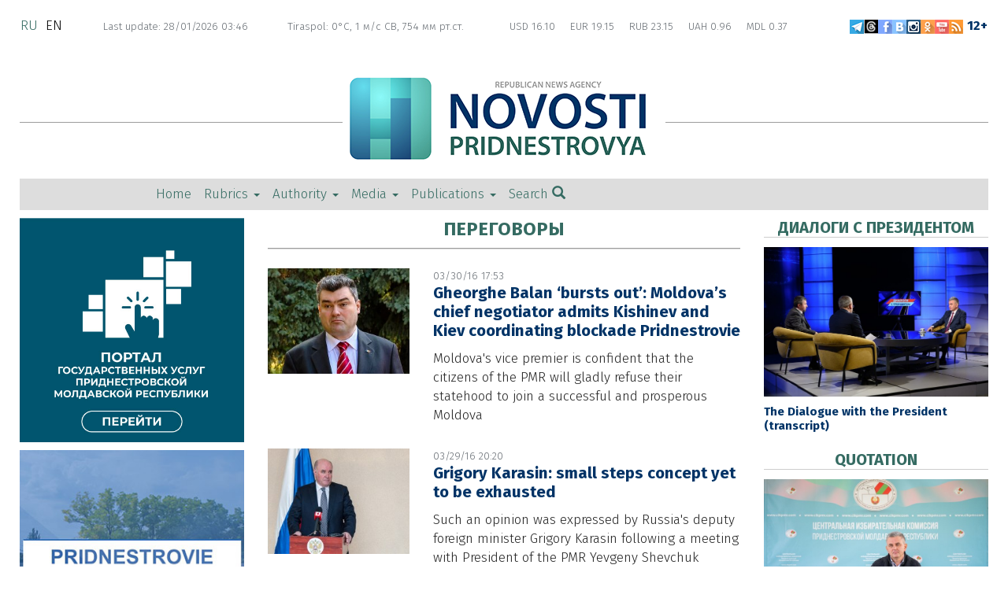

--- FILE ---
content_type: text/html; charset=utf-8
request_url: https://novostipmr.com/en/taxonomy/term/451?page=15
body_size: 13999
content:
<!DOCTYPE html>
<html lang="en" dir="ltr"
  xmlns:fb="https://ogp.me/ns/fb#"
  xmlns:og="https://ogp.me/ns#">
<head>
  <link rel="profile" href="http://www.w3.org/1999/xhtml/vocab" />
  <meta name="viewport" content="width=device-width, initial-scale=1.0">
  <meta http-equiv="Content-Type" content="text/html; charset=utf-8" />
<link rel="alternate" type="application/rss+xml" title="RSS - переговоры" href="https://novostipmr.com/en/taxonomy/term/451/feed" />
<link rel="shortcut icon" href="https://novostipmr.com/sites/default/files/favicon_news.jpg" type="image/jpeg" />
<meta name="abstract" content="Официальное информационное агентство Приднестровья" />
<meta name="generator" content="Drupal 7 (http://drupal.org)" />
<link rel="canonical" href="https://novostipmr.com/ru/hash/peregovory" />
<link rel="shortlink" href="https://novostipmr.com/ru/taxonomy/term/451" />
<meta property="og:site_name" content="Новости Приднестровья" />
<meta property="og:type" content="article" />
<meta property="og:url" content="https://novostipmr.com/ru/hash/peregovory" />
<meta property="og:title" content="переговоры" />
<meta property="og:image" content="http://novostipmr.com/sites/default/files/default_images/novosti_def.jpg" />
<meta property="og:image:type" content="image/jpeg" />
<meta name="twitter:card" content="summary_large_image" />
<meta name="twitter:site" content="@novostipmrcom" />
<meta name="twitter:site:id" content="1198762232" />
<meta name="twitter:title" content="переговоры" />
<meta name="twitter:url" content="https://novostipmr.com/ru/hash/peregovory" />
<meta name="twitter:image" content="http://novostipmr.com/sites/default/files/default_images/novosti_def.jpg" />
<meta name="yandex-verification" content="f46d5c2e79e5763a" />
  <title>переговоры | Page 16 | Новости Приднестровья | Официальное информагентство Приднестровской Молдавской Республики</title>

    <link rel="apple-touch-icon" sizes="57x57" href="/apple-touch-icon-57x57.png?v=A0vLlQeA7j">
    <link rel="apple-touch-icon" sizes="60x60" href="/apple-touch-icon-60x60.png?v=A0vLlQeA7j">
    <link rel="apple-touch-icon" sizes="72x72" href="/apple-touch-icon-72x72.png?v=A0vLlQeA7j">
    <link rel="apple-touch-icon" sizes="76x76" href="/apple-touch-icon-76x76.png?v=A0vLlQeA7j">
    <link rel="apple-touch-icon" sizes="114x114" href="/apple-touch-icon-114x114.png?v=A0vLlQeA7j">
    <link rel="apple-touch-icon" sizes="120x120" href="/apple-touch-icon-120x120.png?v=A0vLlQeA7j">
    <link rel="apple-touch-icon" sizes="144x144" href="/apple-touch-icon-144x144.png?v=A0vLlQeA7j">
    <link rel="apple-touch-icon" sizes="152x152" href="/apple-touch-icon-152x152.png?v=A0vLlQeA7j">
    <link rel="apple-touch-icon" sizes="180x180" href="/apple-touch-icon-180x180.png?v=A0vLlQeA7j">
    <link rel="icon" type="image/png" href="/favicon-32x32.png?v=A0vLlQeA7j" sizes="32x32">
    <link rel="icon" type="image/png" href="/favicon-194x194.png?v=A0vLlQeA7j" sizes="194x194">
    <link rel="icon" type="image/png" href="/favicon-96x96.png?v=A0vLlQeA7j" sizes="96x96">
    <link rel="icon" type="image/png" href="/android-chrome-192x192.png?v=A0vLlQeA7j" sizes="192x192">
    <link rel="icon" type="image/png" href="/favicon-16x16.png?v=A0vLlQeA7j" sizes="16x16">
    <link rel="manifest" href="/manifest.json?v=A0vLlQeA7j">
    <link rel="shortcut icon" href="/favicon.ico?v=A0vLlQeA7j">
    <meta name="msapplication-TileColor" content="#00aba9">
    <meta name="msapplication-TileImage" content="/mstile-144x144.png?v=A0vLlQeA7j">
    <meta name="theme-color" content="#ffffff">

  <link type="text/css" rel="stylesheet" href="https://novostipmr.com/sites/default/files/css/css_lQaZfjVpwP_oGNqdtWCSpJT1EMqXdMiU84ekLLxQnc4.css" media="all" />
<link type="text/css" rel="stylesheet" href="https://novostipmr.com/sites/default/files/css/css_8ko-YekVh3Tvf888Mab151ol05ItZninFZmYNgPDtjg.css" media="all" />
<link type="text/css" rel="stylesheet" href="https://novostipmr.com/sites/default/files/css/css_-pgp5RhZEsO3iVhon9G9-7Xzth3KyHR-P4OJ14QSlXk.css" media="all" />
<link type="text/css" rel="stylesheet" href="https://novostipmr.com/sites/default/files/css/css_ffi5moBJ8ky1VqbFoPX6m3TWdcwV8TTi-qB-xZtVK6A.css" media="all" />

  <script src="https://novostipmr.com/sites/default/files/js/js_DdXIKt68jGany_F78Mxy_6Rv5aLF94bA6_npMbGnkV4.js"></script>
<script>jQuery.migrateMute=true;jQuery.migrateTrace=false;</script>
<script src="//code.jquery.com/jquery-migrate-1.4.1.min.js"></script>
<script>window.jQuery && window.jQuery.migrateWarnings || document.write("<script src='/sites/all/modules/contrib/jquery_update/replace/jquery-migrate/1.4.1/jquery-migrate.min.js'>\x3C/script>")</script>
<script src="https://novostipmr.com/sites/default/files/js/js_FhGVpahwyNuJj30ET1VnyQgxQAWDZ0zcDrQt0w8zhGY.js"></script>
<script src="https://novostipmr.com/sites/default/files/js/js_1WsZrx2a-WdZw1bm8j7SR6RJuI7j7gmgoHg5LeNIg1w.js"></script>
<script src="https://novostipmr.com/sites/default/files/js/js_DgOMLrB0OjiCcD2cmT1loWlyilT4kC08zZjnvrF33ac.js"></script>
<script src="https://novostipmr.com/sites/default/files/js/js_pZfUiOVx8GOXoIGxaEOpma-o7CZ5CnX3j4_C854iSuI.js"></script>
<script>jQuery.extend(Drupal.settings, {"basePath":"\/","pathPrefix":"en\/","setHasJsCookie":0,"ajaxPageState":{"theme":"sm_newspmr","theme_token":"ryE5qhP_NUQjSybwgdK7ls9xcZVEUVjwH6B-oXaQE8s","js":{"sites\/all\/themes\/bootstrap\/js\/bootstrap.js":1,"sites\/all\/modules\/contrib\/jquery_update\/replace\/jquery\/2.2\/jquery.min.js":1,"0":1,"\/\/code.jquery.com\/jquery-migrate-1.4.1.min.js":1,"1":1,"misc\/jquery-extend-3.4.0.js":1,"misc\/jquery-html-prefilter-3.5.0-backport.js":1,"misc\/jquery.once.js":1,"misc\/drupal.js":1,"sites\/all\/libraries\/fitvids\/jquery.fitvids.js":1,"sites\/all\/libraries\/blazy\/blazy.min.js":1,"sites\/all\/modules\/contrib\/jquery_update\/js\/jquery_browser.js":1,"sites\/all\/modules\/contrib\/fitvids\/fitvids.js":1,"sites\/all\/modules\/contrib\/lazy\/lazy.js":1,"sites\/all\/modules\/contrib\/lightbox2\/js\/lightbox.js":1,"sites\/all\/themes\/sm_newspmr\/bootstrap\/assets\/javascripts\/bootstrap\/affix.js":1,"sites\/all\/themes\/sm_newspmr\/bootstrap\/assets\/javascripts\/bootstrap\/alert.js":1,"sites\/all\/themes\/sm_newspmr\/bootstrap\/assets\/javascripts\/bootstrap\/button.js":1,"sites\/all\/themes\/sm_newspmr\/bootstrap\/assets\/javascripts\/bootstrap\/carousel.js":1,"sites\/all\/themes\/sm_newspmr\/bootstrap\/assets\/javascripts\/bootstrap\/collapse.js":1,"sites\/all\/themes\/sm_newspmr\/bootstrap\/assets\/javascripts\/bootstrap\/dropdown.js":1,"sites\/all\/themes\/sm_newspmr\/bootstrap\/assets\/javascripts\/bootstrap\/modal.js":1,"sites\/all\/themes\/sm_newspmr\/bootstrap\/assets\/javascripts\/bootstrap\/tooltip.js":1,"sites\/all\/themes\/sm_newspmr\/bootstrap\/assets\/javascripts\/bootstrap\/popover.js":1,"sites\/all\/themes\/sm_newspmr\/bootstrap\/assets\/javascripts\/bootstrap\/scrollspy.js":1,"sites\/all\/themes\/sm_newspmr\/bootstrap\/assets\/javascripts\/bootstrap\/tab.js":1,"sites\/all\/themes\/sm_newspmr\/bootstrap\/assets\/javascripts\/bootstrap\/transition.js":1,"sites\/all\/themes\/sm_newspmr\/js\/jQuery.equalHeights\/jquery.equalheights.js":1,"sites\/all\/themes\/sm_newspmr\/js\/jquery.pin.js":1,"sites\/all\/themes\/sm_newspmr\/js\/sm_newspmr.js":1},"css":{"modules\/system\/system.base.css":1,"modules\/field\/theme\/field.css":1,"sites\/all\/modules\/contrib\/fitvids\/fitvids.css":1,"modules\/node\/node.css":1,"sites\/all\/modules\/contrib\/views\/css\/views.css":1,"sites\/all\/modules\/contrib\/ckeditor\/css\/ckeditor.css":1,"sites\/all\/modules\/ctools\/css\/ctools.css":1,"sites\/all\/modules\/contrib\/lightbox2\/css\/lightbox.css":1,"sites\/all\/modules\/contrib\/tagclouds\/tagclouds.css":1,"modules\/locale\/locale.css":1,"sites\/all\/modules\/contrib\/ds\/layouts\/ds_2col_stacked_fluid\/ds_2col_stacked_fluid.css":1,"sites\/all\/themes\/sm_newspmr\/css\/style.css":1,"sites\/all\/themes\/sm_newspmr\/css\/editor.css":1}},"lightbox2":{"rtl":"0","file_path":"\/(\\w\\w\/)public:\/","default_image":"\/sites\/all\/modules\/contrib\/lightbox2\/images\/brokenimage.jpg","border_size":0,"font_color":"000","box_color":"fff","top_position":"","overlay_opacity":"1.0","overlay_color":"000","disable_close_click":1,"resize_sequence":0,"resize_speed":400,"fade_in_speed":400,"slide_down_speed":600,"use_alt_layout":0,"disable_resize":0,"disable_zoom":0,"force_show_nav":0,"show_caption":1,"loop_items":1,"node_link_text":"","node_link_target":"_blank","image_count":"!current \/ !total","video_count":"\u0412\u0438\u0434\u0435\u043e !current \u0438\u0437 !total","page_count":"\u0421\u0442\u0440\u0430\u043d\u0438\u0446\u0430 !current \u0438\u0437 !total","lite_press_x_close":"press \u003Ca href=\u0022#\u0022 onclick=\u0022hideLightbox(); return FALSE;\u0022\u003E\u003Ckbd\u003Ex\u003C\/kbd\u003E\u003C\/a\u003E to close","download_link_text":"","enable_login":false,"enable_contact":false,"keys_close":"c x 27","keys_previous":"p 37","keys_next":"n 39","keys_zoom":"z","keys_play_pause":"32","display_image_size":"original","image_node_sizes":"()","trigger_lightbox_classes":"","trigger_lightbox_group_classes":"","trigger_slideshow_classes":"","trigger_lightframe_classes":"","trigger_lightframe_group_classes":"","custom_class_handler":0,"custom_trigger_classes":"","disable_for_gallery_lists":true,"disable_for_acidfree_gallery_lists":true,"enable_acidfree_videos":true,"slideshow_interval":5000,"slideshow_automatic_start":true,"slideshow_automatic_exit":true,"show_play_pause":true,"pause_on_next_click":false,"pause_on_previous_click":true,"loop_slides":false,"iframe_width":600,"iframe_height":400,"iframe_border":1,"enable_video":0,"useragent":"Mozilla\/5.0 (Macintosh; Intel Mac OS X 10_15_7) AppleWebKit\/537.36 (KHTML, like Gecko) Chrome\/131.0.0.0 Safari\/537.36; ClaudeBot\/1.0; +claudebot@anthropic.com)"},"fitvids":{"custom_domains":[],"selectors":["body"],"simplifymarkup":1},"lazy":{"errorClass":"b-error","loadInvisible":true,"offset":100,"saveViewportOffsetDelay":50,"selector":".b-lazy","src":"data-src","successClass":"b-loaded","validateDelay":25},"bootstrap":{"anchorsFix":"0","anchorsSmoothScrolling":"0","formHasError":1,"popoverEnabled":1,"popoverOptions":{"animation":1,"html":0,"placement":"right","selector":"","trigger":"click","triggerAutoclose":1,"title":"","content":"","delay":0,"container":"body"},"tooltipEnabled":1,"tooltipOptions":{"animation":1,"html":0,"placement":"auto left","selector":"","trigger":"hover focus","delay":0,"container":"body"}}});</script>
	

  
    
    <a href="#navbar" id="return-to-top"><i class="glyphicon glyphicon-chevron-up"></i></a>
</head>
<body class="html not-front not-logged-in two-sidebars page-taxonomy page-taxonomy-term page-taxonomy-term- page-taxonomy-term-451 i18n-en">
  <div id="skip-link">
    <a href="#main-content" class="element-invisible element-focusable">Skip to main content</a>
  </div>
    <header id="navbar" role="banner" class="navbar container-fluid navbar-default"><div class="container-fluid"><div class="row"><div class="col-sm-1 col-xs-12"><div class="region region-mosttop1"> <section id="block-locale-language" class="block block-locale clearfix"><ul class="language-switcher-locale-url"><li class="ru first"><a href="/ru/hash/peregovory" class="language-link" xml:lang="ru" title="переговоры">ru</a></li><li class="en last active"><a href="/en/taxonomy/term/451" class="language-link active" xml:lang="en" title="переговоры">en</a></li></ul></section></div></div><div class="col-sm-7 col-xs-12"><div class="region region-mosttop2"> <section id="block-mybank-mybank-weather-curr" class="block block-mybank clearfix"><div class="newdatetime"> <span class="date">Last update: 28/01/2026 03:46</span> &nbsp;&nbsp; <span class="weather">Tiraspol: 0°C, 1 м/с СВ, 754 мм рт.ст. &nbsp;</span> <span class="exchange"><span class="curr">USD 16.10</span>&nbsp;<span class="curr">EUR 19.15</span>&nbsp;<span class="curr">RUB 23.15</span>&nbsp;<span class="curr">UAH 0.96</span>&nbsp;<span class="curr">MDL 0.37</span>&nbsp;</span></div></section></div></div><div class="col-sm-4 col-xs-12"><div class="region region-mosttop3"> <section id="block-block-39" class="block block-block newdatetime clearfix">
<script type="text/javascript" src="//vk.com/js/api/openapi.js?139"></script>
<div class="pull-right"><span class="social"><a href="https://telegram.me/novostipmrcom" target="_blank" title="Новости Приднестровья в Telegram"><img height="18" onmouseout="this.src='/sites/default/files/field/image/telegram-color-br.png'" onmouseover="this.src='/sites/default/files/field/image/telegram-color-d.png'" src="/sites/default/files/field/image/telegram-color-br.png" width="18" /></a><a href="https://www.threads.net/@novosti_pmr" target="_blank" title="Новости Приднестровья в Threads"><img height="18" onmouseout="this.src='/sites/default/files/IMAGES/2023/07/moderator-1/threads-logo_110723-01.png'" onmouseover="this.src='/sites/default/files/IMAGES/2023/07/moderator-1/threads-logo_110723-02.png'" src="/sites/default/files/IMAGES/2023/07/moderator-1/threads-logo_110723-01.png" width="18" /></a><a href="https://www.facebook.com/novostipmrcom" target="_blank" title="Новости Приднестровья в Facebook"><img height="18" onmouseout="this.src='/sites/default/files/field/image/facebook-color-br-1.png'" onmouseover="this.src='/sites/default/files/field/image/facebook-color-br-1-d.png'" src="/sites/default/files/field/image/facebook-color-br-1.png" width="18" /></a><a href="http://vk.com/novostipridnestrovya" target="_blank" title="Новости Приднестровья в ВКонтакте"><img height="18" onmouseout="this.src='/sites/default/files/field/image/vkontakte-color-br-1.png'" onmouseover="this.src='/sites/default/files/field/image/vkontakte-color-br-1-d.png'" src="/sites/default/files/field/image/vkontakte-color-
br-1.png" width="18" /></a><a href="https://www.instagram.com/novosti_pmr" target="_blank" title="Новости Приднестровья в Instagram"><img height="18" onmouseout="this.src='/sites/default/files/field/image/instagram-color-br.png'" onmouseover="this.src='/sites/default/files/field/image/vkontakte-color-d.png'" src="/sites/default/files/field/image/instagram-color-br.png" width="18" /></a><a href="https://ok.ru/novostipmrcom" target="_blank" title="Новости Приднестровья в Одноклассниках"><img height="18" onmouseout="this.src='/sites/default/files/field/image/odnoklassniki-color-br-1.png'" onmouseover="this.src='/sites/default/files/field/image/odnoklassniki-color-br-1-d.png'" src="/sites/default/files/field/image/odnoklassniki-color-
br-1.png" width="18" /></a><a href="https://www.youtube.com/c/Novostipmr" target="_blank" title="Новости Приднестровья в Youtube"><img height="18" onmouseout="this.src='/sites/default/files/field/image/youtube-color-br-1.png'" onmouseover="this.src='/sites/default/files/field/image/youtube-color-br-1-d.png'" src="/sites/default/files/field/image/youtube-color-
br-1.png" width="18" /></a><a href="/ru/newfeed" target="_blank" title="RSS лента"><img height="18" onmouseout="this.src='/sites/default/files/field/image/rss-color-br-1.png'" onmouseover="this.src='/sites/default/files/field/image/rss-color-br-1-d.png'" src="/sites/default/files/field/image/rss-color-br-1.png" width="18" /></a> <span class="zeta"> 12+</span</span></div></section></div></div></div><div class="navbar-header"><div class="row-no-margin visible-xs-block"> <button type="button" class="navbar-toggle col-xs-2" data-toggle="collapse" data-target="#navbar-collapse"> <span class="sr-only">Toggle navigation</span> <span class="icon-bar icon-bar-first"></span> <span class="icon-bar icon-bar-second"></span> <span class="icon-bar icon-bar-third"></span> </button><div class="col-xs-10 visible-xs-block"><a href="/en" class="visible-xs-block col-xs-10"><img class="center-block img-responsive b-lazy" src="https://novostipmr.com/sites/all/themes/sm_newspmr/images/loader-news.gif" data-src="https://novostipmr.com/sites/all/themes/sm_newspmr/images/mobile/mobile-logo-en.png" alt="News" title="" /></a> <a class="fs-25 col-xs-2" id="search-logo-link" href="#modal-search-form" data-toggle="modal" data-target="#modal-search-form"> <span class="glyphicon glyphicon-search"></span> </a></div></div><div class="clearfix visible-xs-block clear"><div class="navbar-collapse collapse" id="navbar-collapse"> <nav role="navigation"><ul class="menu nav navbar-nav"><li class="first leaf"><a href="/en" title="">Home</a></li><li class="expanded dropdown"><a href="/en/razdel/rubriki" title="rubrics" data-target="#" class="dropdown-toggle">Rubrics <b class="caret"></b></a><ul class="dropdown-menu"><li class="first expanded"><a href="/en/razdel/pridnestrove" title="">Приднестровье</a></li><li class="leaf"><a href="/en/razdel/v-mire" title="">World</a></li><li class="leaf"><a href="/en/razdel/politika" title="">Policy</a></li><li class="leaf"><a href="/en/razdel/ekonomika" title="">Economy</a></li><li class="expanded"><a href="/en/razdel/obshchestvo" title="">Society</a></li><li class="leaf"><a href="/en/razdel/bezopasnost" title="">Security</a></li><li class="leaf"><a href="/en/razdel/proisshestviya" title="">Incidents</a></li><li class="leaf"><a href="/en/razdel/kultura" title="">Culture</a></li><li class="leaf"><a href="/en/razdel/nauka" title="">Science</a></li><li class="leaf"><a href="/en/razdel/sport" title="">Sport</a></li><li class="leaf"><a href="/en/razdel/poleznoe" title="">Usefull</a></li><li class="leaf"><a href="/en/razdel/anons" title="">Preview</a></li><li class="leaf"><a href="/en/razdel/pomozhem-vmeste" title="">Let&#039;s help together</a></li><li class="leaf"><a href="/en/razdel/osoboe-mnenie" title="">Special opinion</a></li><li class="last leaf"><a href="/en/razdel/dokumenty" title="">Documentation</a></li></ul></li><li class="expanded dropdown"><a href="/en/razdel/vlast-0" title="" data-target="#" class="dropdown-toggle">Authority <b class="caret"></b></a><ul class="dropdown-menu"><li class="first leaf"><a href="/en/taxonomy/term/57" title="">President</a></li><li class="leaf"><a href="/en/taxonomy/term/58" title="">Government</a></li><li class="last leaf"><a href="/en/taxonomy/term/59" title="">Supreme Council</a></li></ul></li><li class="expanded dropdown"><a href="/en/razdel/media" title="" data-target="#" class="dropdown-toggle">Media <b class="caret"></b></a><ul class="dropdown-menu"><li class="first leaf"><a href="/en/razdel/infografika" title="">Infographics</a></li><li class="leaf"><a href="/en/photo" title="">Photo</a></li><li class="last leaf"><a href="/en/video" title="">Video</a></li></ul></li><li class="last expanded dropdown"><a href="/en/razdel/publikacii" title="" data-target="#" class="dropdown-toggle">Publications <b class="caret"></b></a><ul class="dropdown-menu"><li class="first leaf"><a href="/en/razdel/analitika" title="">Analytics</a></li><li class="leaf"><a href="/en/razdel/istorii" title="">Stories</a></li><li class="leaf"><a href="/en/razdel/reportazh" title="">Reportage</a></li><li class="leaf"><a href="/en/razdel/pridnestrove-v-licah" title="">Приднестровье в лицах</a></li><li class="last expanded"><a href="/en/razdel/specproekty" title="">Special Projects</a></li></ul></li></ul><div id="wr-search-mobile-block" class="col-xs-12"><form class="form-search content-search" action="/en/search-site" method="get" id="#search-block-form" accept-charset="UTF-8"><div><div><h2 class="element-invisible">Search form</h2><div class="input-group"> <input title="Введите ключевые слова для поиска." class="form-control form-text" data-apachesolr-autocomplete-id="search-block-form--2" placeholder="Search" type="text" id="edit-search-block-form--4" name="search_api_views_fulltext" value="" size="15" maxlength="128" autocomplete="off"> <span class="input-group-btn"> <button type="submit" class="btn btn-primary"> <span class="icon glyphicon glyphicon-search" aria-hidden="true"></span> </button> </span></div><div class="form-actions form-wrapper form-group" id="edit-actions--2"> <button class="element-invisible btn btn-primary form-submit" type="submit" id="edit-submit--2" name="op" value="Поиск">Search</button></div></div></div></form></div> </nav></div></div><div class="modal fade" id="modal-search-form" tabindex="-1" role="dialog" aria-labelledby="modal-search-form-label"><div class="modal-dialog" role="document"><div class="modal-content"><div class="modal-header"> <button type="button" class="close" data-dismiss="modal" aria-label="Close"><span aria-hidden="true">&times;</span></button></div><div class="modal-body"><form class="form-search content-search" action="/en/search-site" method="get" id="#search-block-form" accept-charset="UTF-8"><div><div><h2 class="element-invisible">Search form</h2><div class="input-group"> <input title="Введите ключевые слова для поиска." class="form-control form-text" data-apachesolr-autocomplete-id="search-block-form--2" placeholder="Search" type="text" id="edit-search-block-form--4" name="search_api_views_fulltext" value="" size="15" maxlength="128" autocomplete="off"> <span class="input-group-btn"> <button type="submit" class="btn btn-primary"> <span class="icon glyphicon glyphicon-search" aria-hidden="true"></span> </button> </span></div><div class="form-actions form-wrapper form-group" id="edit-actions--2"> <button class="element-invisible btn btn-primary form-submit" type="submit" id="edit-submit--2" name="op" value="Поиск">Search</button></div></div></div></form></div></div></div></div></div></div></header><div class="main-container container-fluid"> <header role="banner" id="page-header"><div class="region region-header"> <section id="block-block-40" class="block block-block clearfix"><div class="logocontainer"><a href="/" alt="На главную" title="На главную"><div class="logotype hidden-xs">&nbsp;</div></a></div></section><section id="block-system-main-menu" class="block block-system hidden-xs clearfix block-menu clearfix"><ul class="menu nav navbar-nav"><li class="first leaf"><a href="/en" title="">Home</a></li><li class="expanded dropdown"><a href="/en/razdel/rubriki" title="rubrics" data-target="#" class="dropdown-toggle">Rubrics <b class="caret"></b></a><ul class="dropdown-menu"><li class="first expanded"><a href="/en/razdel/pridnestrove" title="">Приднестровье</a></li><li class="leaf"><a href="/en/razdel/v-mire" title="">World</a></li><li class="leaf"><a href="/en/razdel/politika" title="">Policy</a></li><li class="leaf"><a href="/en/razdel/ekonomika" title="">Economy</a></li><li class="expanded"><a href="/en/razdel/obshchestvo" title="">Society</a></li><li class="leaf"><a href="/en/razdel/bezopasnost" title="">Security</a></li><li class="leaf"><a href="/en/razdel/proisshestviya" title="">Incidents</a></li><li class="leaf"><a href="/en/razdel/kultura" title="">Culture</a></li><li class="leaf"><a href="/en/razdel/nauka" title="">Science</a></li><li class="leaf"><a href="/en/razdel/sport" title="">Sport</a></li><li class="leaf"><a href="/en/razdel/poleznoe" title="">Usefull</a></li><li class="leaf"><a href="/en/razdel/anons" title="">Preview</a></li><li class="leaf"><a href="/en/razdel/pomozhem-vmeste" title="">Let&#039;s help together</a></li><li class="leaf"><a href="/en/razdel/osoboe-mnenie" title="">Special opinion</a></li><li class="last leaf"><a href="/en/razdel/dokumenty" title="">Documentation</a></li></ul></li><li class="expanded dropdown"><a href="/en/razdel/vlast-0" title="" data-target="#" class="dropdown-toggle">Authority <b class="caret"></b></a><ul class="dropdown-menu"><li class="first leaf"><a href="/en/taxonomy/term/57" title="">President</a></li><li class="leaf"><a href="/en/taxonomy/term/58" title="">Government</a></li><li class="last leaf"><a href="/en/taxonomy/term/59" title="">Supreme Council</a></li></ul></li><li class="expanded dropdown"><a href="/en/razdel/media" title="" data-target="#" class="dropdown-toggle">Media <b class="caret"></b></a><ul class="dropdown-menu"><li class="first leaf"><a href="/en/razdel/infografika" title="">Infographics</a></li><li class="leaf"><a href="/en/photo" title="">Photo</a></li><li class="last leaf"><a href="/en/video" title="">Video</a></li></ul></li><li class="last expanded dropdown"><a href="/en/razdel/publikacii" title="" data-target="#" class="dropdown-toggle">Publications <b class="caret"></b></a><ul class="dropdown-menu"><li class="first leaf"><a href="/en/razdel/analitika" title="">Analytics</a></li><li class="leaf"><a href="/en/razdel/istorii" title="">Stories</a></li><li class="leaf"><a href="/en/razdel/reportazh" title="">Reportage</a></li><li class="leaf"><a href="/en/razdel/pridnestrove-v-licah" title="">Приднестровье в лицах</a></li><li class="last expanded"><a href="/en/razdel/specproekty" title="">Special Projects</a></li></ul></li><li class="search-item"><a class="search-link" data-target="#collapse-search-key" data-toggle="collapse"
href="#collapse-search-key">Search <span class="glyphicon glyphicon-search" aria-hidden="true"></span> </a></li></ul><div id="collapse-search-key" class="container-fluid search itv-content-width itv-content-width--padded collapse" aria-expanded="true" style=""><form class="form-search content-search" action="/en/search-site" method="get" id="#search-block-form" accept-charset="UTF-8"><div><div><h2 class="element-invisible">Search form</h2><div class="input-group"> <input title="Введите ключевые слова для поиска." class="form-control form-text" data-apachesolr-autocomplete-id="search-block-form--2" placeholder="Search" type="text" id="edit-search-block-form--4" name="search_api_views_fulltext" value="" size="15" maxlength="128" autocomplete="off"> <span class="input-group-btn"> <button type="submit" class="btn btn-primary"> <span class="icon glyphicon glyphicon-search" aria-hidden="true"></span> </button> </span></div><div class="form-actions form-wrapper form-group" id="edit-actions--2"> <button class="element-invisible btn btn-primary form-submit" type="submit" id="edit-submit--2" name="op" value="Поиск">Search</button></div></div></div></form></div></section></div> </header><div class="row"> <aside class="col-sm-3 hidden-xs" role="complementary"><div class="region region-sidebar-first"> <section id="block-block-113" class="block block-block clearfix"><style type="text/css">
<!--
@media screen and (max-width:480px) {
.social_signup {
display: none;
}
}@media screen and (min-width:480px) {
.social_signup_mob {
display: none;
}
}</style><div class="social_signup rtecenter"><a href="https://uslugi.gospmr.org/" target="_blank"><img alt="" class="img-responsive" src="/sites/default/files/IMAGES/2021/02/moderator-1/portal_gosuslug_sayt_020221-01.jpg" /></a></div></section><section id="block-block-87" class="block block-block clearfix"><p style="text-align: center;"><a href="https://novostipmr.com/en/news/19-09-27/pridnestrovie-time-reformation-land-living" target="_blank"><img alt="" class="img-responsive" src="/sites/default/files/IMAGES/2019/11/moderator-1/pridnestrove_presentation_041119.jpg" /></a></p></section><section id="block-block-121" class="block block-block clearfix"><p style="text-align: center;"><a href="https://pridnestrovie-tourism.com/en/"><img alt="" class="img-responsive" src="/sites/default/files/IMAGES/2021/10/moderator-1/tourism_251021.jpg" /></a></p></section><section id="block-block-78" class="block block-block clearfix"><h2 class="block-title">Social networks</h2><div style="width: 100%; overflow: hidden;"><div id="fb-root"> </div>
<script>
<!--//--><![CDATA[// ><!--
(function(d, s, id) {
var js, fjs = d.getElementsByTagName(s)[0];
if (d.getElementById(id)) return;
js = d.createElement(s); js.id = id;
js.src = "//connect.facebook.net/ru_RU/sdk.js#xfbml=1&version=v2.8&appId=1765018760447186";
fjs.parentNode.insertBefore(js, fjs);
}(document, 'script', 'facebook-jssdk'));
//--><!]]>
</script><div class="fb-page" data-adapt-container-width="true" data-height="400" data-hide-cover="true" data-href="https://www.facebook.com/novostipmreng/" data-show-facepile="true" data-small-header="true" data-tabs="timeline" data-width="285"><blockquote cite="https://www.facebook.com/novostipmreng/" class="fb-xfbml-parse-ignore"><p><a href="https://www.facebook.com/novostipmreng/">Новости Приднестровья</a></p></blockquote></div></div></section></div> </aside> <section class="col-sm-6"> <a id="main-content"></a><h1 class="page-header">переговоры</h1><div class="region region-content"> <section id="block-system-main" class="block block-system grid15-12 clearfix"><div class="term-listing-heading"><div id="taxonomy-term-451" class="taxonomy-term vocabulary-hashtags"><div class="content"></div></div></div><div class="node node-article node-promoted node-teaser view-mode-teaser node-teaser row mb-15 pb-15"><div class="col-md-4 col-xs-12"><div class="teaser-image"><div class="field field-name-field-image field-type-image field-label-hidden"><div class="field-items"><div class="field-item even"><a href="/en/news/16-03-30/gheorghe-balan-bursts-out-moldovas-chief-negotiator-admits"><img class="img-responsive b-lazy" src="https://novostipmr.com/sites/all/themes/sm_newspmr/images/loader-news.gif" data-src="https://novostipmr.com/sites/default/files/styles/4col/public/filefield_paths/belan_2.jpg?itok=5rZLSbAN" width="250" height="186" alt="" /></a></div></div></div></div></div><div class="wr-info col-md-8 col-xs-12"><div class="teaser-date ">03/30/16 17:53</div><div class="teaser-title"><h2><a href="/en/news/16-03-30/gheorghe-balan-bursts-out-moldovas-chief-negotiator-admits" rel="bookmark">Gheorghe Balan ‘bursts out’: Moldova’s chief negotiator admits Kishinev and Kiev coordinating blockade Pridnestrovie</a></h2></div><div class="teaser-body"><div class="field field-name-field-subtitle field-type-text field-label-hidden"><div class="field-items"><div class="field-item even">Moldova&#039;s vice premier is confident that the citizens of the PMR will gladly refuse their statehood to join a successful and prosperous Moldova</div></div></div></div></div></div><div class="node node-article node-promoted node-teaser view-mode-teaser node-teaser row mb-15 pb-15"><div class="col-md-4 col-xs-12"><div class="teaser-image"><div class="field field-name-field-image field-type-image field-label-hidden"><div class="field-items"><div class="field-item even"><a href="/en/news/16-03-29/grigory-karasin-small-steps-concept-yet-be-exhausted"><img class="img-responsive b-lazy" src="https://novostipmr.com/sites/all/themes/sm_newspmr/images/loader-news.gif" data-src="https://novostipmr.com/sites/default/files/styles/4col/public/filefield_paths/dsc_5806.jpg?itok=3YvgXL6k" width="250" height="186" alt="" /></a></div></div></div></div></div><div class="wr-info col-md-8 col-xs-12"><div class="teaser-date ">03/29/16 20:20</div><div class="teaser-title"><h2><a href="/en/news/16-03-29/grigory-karasin-small-steps-concept-yet-be-exhausted" rel="bookmark">Grigory Karasin: small steps concept yet to be exhausted</a></h2></div><div class="teaser-body"><div class="field field-name-field-subtitle field-type-text field-label-hidden"><div class="field-items"><div class="field-item even">Such an opinion was expressed by Russia&#039;s deputy foreign minister Grigory Karasin following a meeting with President of the PMR Yevgeny Shevchuk</div></div></div></div></div></div><div class="node node-article node-promoted node-teaser view-mode-teaser node-teaser row mb-15 pb-15"><div class="col-md-4 col-xs-12"><div class="teaser-image"><div class="field field-name-field-image field-type-image field-label-hidden"><div class="field-items"><div class="field-item even"><a href="/en/news/16-03-21/pridnestrovies-foreign-minister-moldova-minimises-even-working"><img class="img-responsive b-lazy" src="https://novostipmr.com/sites/all/themes/sm_newspmr/images/loader-news.gif" data-src="https://novostipmr.com/sites/default/files/styles/4col/public/filefield_paths/105_4994_01.mp4_ignatev_0.jpg?itok=2dDgAW_t" width="250" height="186" alt="" /></a></div></div></div></div></div><div class="wr-info col-md-8 col-xs-12"><div class="teaser-date ">03/21/16 18:59</div><div class="teaser-title"><h2><a href="/en/news/16-03-21/pridnestrovies-foreign-minister-moldova-minimises-even-working" rel="bookmark">Pridnestrovie&#039;s foreign minister: Moldova minimises even working contacts with Pridnestrovie</a></h2></div><div class="teaser-body"><div class="field field-name-field-subtitle field-type-text field-label-hidden"><div class="field-items"><div class="field-item even">According to the acting foreign minister of the PMR, Vitaly Ignatyev, Moldova is continuing its tactics of deviating from a dialogue with Pridnestrovie, despite statements about the need to intensify the negotiations</div></div></div></div></div></div><div class="node node-article node-promoted node-teaser view-mode-teaser node-teaser row mb-15 pb-15"><div class="col-md-4 col-xs-12"><div class="teaser-image"><div class="field field-name-field-image field-type-image field-label-hidden"><div class="field-items"><div class="field-item even"><a href="/en/news/16-03-21/pridnestrovies-foreign-minister-chisinau-prefers-communicate-using"><img class="img-responsive b-lazy" src="https://novostipmr.com/sites/all/themes/sm_newspmr/images/loader-news.gif" data-src="https://novostipmr.com/sites/default/files/styles/4col/public/filefield_paths/img_2511_ignatev.jpg?itok=2me8h10J" width="250" height="186" alt="" /></a></div></div></div></div></div><div class="wr-info col-md-8 col-xs-12"><div class="teaser-date ">03/21/16 18:25</div><div class="teaser-title"><h2><a href="/en/news/16-03-21/pridnestrovies-foreign-minister-chisinau-prefers-communicate-using" rel="bookmark">Pridnestrovie&#039;s Foreign Minister: Chisinau prefers to communicate in using threats and blackmail</a></h2></div><div class="teaser-body"><div class="field field-name-field-subtitle field-type-text field-label-hidden"><div class="field-items"><div class="field-item even">According to the Pridnestrovie&#039;s Foreign Minister Vitaly Ignatyev, at the moment Pridnestrovie is forced to exist in conditions of constantly mounting comprehensive pressure brought on by the neighboring states</div></div></div></div></div></div><div class="node node-article node-promoted node-teaser view-mode-teaser node-teaser row mb-15 pb-15"><div class="col-md-4 col-xs-12"><div class="teaser-image"><div class="field field-name-field-image field-type-image field-label-hidden"><div class="field-items"><div class="field-item even"><a href="/en/news/16-03-18/vitaly-ignatyev-we-are-not-ready-32-visit-due-moldovas-negotiation"><img class="img-responsive b-lazy" src="https://novostipmr.com/sites/all/themes/sm_newspmr/images/loader-news.gif" data-src="https://novostipmr.com/sites/default/files/styles/4col/public/filefield_paths/105_4994_01.mp4_ignatev.jpg?itok=3hxJeq5s" width="250" height="186" alt="" /></a></div></div></div></div></div><div class="wr-info col-md-8 col-xs-12"><div class="teaser-date ">03/18/16 14:05</div><div class="teaser-title"><h2><a href="/en/news/16-03-18/vitaly-ignatyev-we-are-not-ready-32-visit-due-moldovas-negotiation" rel="bookmark">Vitaly Ignatyev: we are not ready for 3+2 visit due to Moldova&#039;s negotiation sabotage</a></h2></div><div class="teaser-body"><div class="field field-name-field-subtitle field-type-text field-label-hidden"><div class="field-items"><div class="field-item even">Such an opinion was voiced by the acting foreign minister of the PMR, Vitaly Ignatyev, following his meeting with Moldova&#039;s chief negotiator, Gheorghe Balan</div></div></div></div></div></div><div class="node node-article node-promoted node-teaser view-mode-teaser node-teaser row mb-15 pb-15"><div class="col-md-4 col-xs-12"><div class="teaser-image"><div class="field field-name-field-image field-type-image field-label-hidden"><div class="field-items"><div class="field-item even"><a href="/en/news/16-03-14/gubarev-russia-advocates-constructive-approach-moldo"><img class="img-responsive b-lazy" src="https://novostipmr.com/sites/all/themes/sm_newspmr/images/loader-news.gif" data-src="https://novostipmr.com/sites/default/files/styles/4col/public/filefield_paths/14-03-16_gubarev.jpg?itok=qo17C9sj" width="250" height="186" alt="" /></a></div></div></div></div></div><div class="wr-info col-md-8 col-xs-12"><div class="teaser-date ">03/14/16 11:29</div><div class="teaser-title"><h2><a href="/en/news/16-03-14/gubarev-russia-advocates-constructive-approach-moldo" rel="bookmark">Gubarev: Russia advocates for constructive approach in Moldo-Pridnestrovian settlement process</a></h2></div><div class="teaser-body"></div></div></div><div class="node node-article node-promoted node-teaser view-mode-teaser node-teaser row mb-15 pb-15"><div class="col-md-4 col-xs-12"><div class="teaser-image"><div class="field field-name-field-image field-type-image field-label-hidden"><div class="field-items"><div class="field-item even"><a href="/en/news/16-03-04/gubarev-52-talks-suspended-moldova-initiated-criminal-prosecution"><img class="img-responsive b-lazy" src="https://novostipmr.com/sites/all/themes/sm_newspmr/images/loader-news.gif" data-src="https://novostipmr.com/sites/default/files/styles/4col/public/filefield_paths/000395001360141216.jpg?itok=X63pYNzu" width="250" height="186" alt="" /></a></div></div></div></div></div><div class="wr-info col-md-8 col-xs-12"><div class="teaser-date ">03/04/16 16:53</div><div class="teaser-title"><h2><a href="/en/news/16-03-04/gubarev-52-talks-suspended-moldova-initiated-criminal-prosecution" rel="bookmark">Gubarev: 5+2 talks suspended as Moldova initiated criminal prosecution against Pridnestrovians</a></h2></div><div class="teaser-body"><div class="field field-name-field-subtitle field-type-text field-label-hidden"><div class="field-items"><div class="field-item even">However, according to the Russian diplomat, the pause in the negotiation process has &quot;lasted too long&quot;, and for the sides to return to a dialogue, Kishinev has to find a way out from the situation it has created</div></div></div></div></div></div><div class="node node-article node-promoted node-teaser view-mode-teaser node-teaser row mb-15 pb-15"><div class="col-md-4 col-xs-12"><div class="teaser-image"><div class="field field-name-field-image field-type-image field-label-hidden"><div class="field-items"><div class="field-item even"><a href="/en/news/16-03-03/vitaly-ignatyev-we-must-achieve-specific-results-range-problematic"><img class="img-responsive b-lazy" src="https://novostipmr.com/sites/all/themes/sm_newspmr/images/loader-news.gif" data-src="https://novostipmr.com/sites/default/files/styles/4col/public/filefield_paths/img_2470_ignatev.jpg?itok=rbYf0_tn" width="250" height="186" alt="" /></a></div></div></div></div></div><div class="wr-info col-md-8 col-xs-12"><div class="teaser-date ">03/03/16 22:33</div><div class="teaser-title"><h2><a href="/en/news/16-03-03/vitaly-ignatyev-we-must-achieve-specific-results-range-problematic" rel="bookmark">Vitaly Ignatyev: we must achieve specific results on a range of problematic issues</a></h2></div><div class="teaser-body"><div class="field field-name-field-subtitle field-type-text field-label-hidden"><div class="field-items"><div class="field-item even">The next meeting of the Pridnestrovian and Moldovan chief negotiators may take place on 11 March</div></div></div></div></div></div><div class="node node-article node-promoted node-teaser view-mode-teaser node-teaser row mb-15 pb-15"><div class="col-md-4 col-xs-12"><div class="teaser-image"><div class="field field-name-field-image field-type-image field-label-hidden"><div class="field-items"><div class="field-item even"><a href="/en/news/16-03-03/pridnestrovian-side-proposes-solve-problem-railway-transportation"><img class="img-responsive b-lazy" src="https://novostipmr.com/sites/all/themes/sm_newspmr/images/loader-news.gif" data-src="https://novostipmr.com/sites/default/files/styles/4col/public/filefield_paths/1b53434733ed0ee5bde318522586bd35.jpg?itok=031VK1WV" width="250" height="186" alt="" /></a></div></div></div></div></div><div class="wr-info col-md-8 col-xs-12"><div class="teaser-date ">03/03/16 20:46</div><div class="teaser-title"><h2><a href="/en/news/16-03-03/pridnestrovian-side-proposes-solve-problem-railway-transportation" rel="bookmark">Pridnestrovian side proposes to solve a problem of railway transportation fairly</a></h2></div><div class="teaser-body"><div class="field field-name-field-subtitle field-type-text field-label-hidden"><div class="field-items"><div class="field-item even">Issues concerning fright transportation by Pridnestrovie&#039;s railways were discussed by political agents from Moldova and PMR in Chisinau</div></div></div></div></div></div><div class="node node-article node-promoted node-teaser view-mode-teaser node-teaser row mb-15 pb-15"><div class="col-md-4 col-xs-12"><div class="teaser-image"><div class="field field-name-field-image field-type-image field-label-hidden"><div class="field-items"><div class="field-item even"><a href="/en/news/16-03-03/pridnestrovian-fm-discusses-issues-politically-motivated"><img class="img-responsive b-lazy" src="https://novostipmr.com/sites/all/themes/sm_newspmr/images/loader-news.gif" data-src="https://novostipmr.com/sites/default/files/styles/4col/public/filefield_paths/dsc_0491_1_obse_v_moldove_kishinev_adresnik.jpg?itok=wW6nJyw3" width="250" height="186" alt="" /></a></div></div></div></div></div><div class="wr-info col-md-8 col-xs-12"><div class="teaser-date ">03/03/16 19:55</div><div class="teaser-title"><h2><a href="/en/news/16-03-03/pridnestrovian-fm-discusses-issues-politically-motivated" rel="bookmark">Pridnestrovian FM discusses issues of politically motivated prosecution with Moldova&#039;s chief negotiator</a></h2></div><div class="teaser-body"><div class="field field-name-field-subtitle field-type-text field-label-hidden"><div class="field-items"><div class="field-item even">The first in five months 1+1 format meeting took place in Kishinev</div></div></div></div></div></div><div class="node node-article node-promoted node-teaser view-mode-teaser node-teaser row mb-15 pb-15"><div class="col-md-4 col-xs-12"><div class="teaser-image"><div class="field field-name-field-image field-type-image field-label-hidden"><div class="field-items"><div class="field-item even"><a href="/en/news/16-03-03/meeting-between-pridnestrovian-and-moldovan-political-agents"><img class="img-responsive b-lazy" src="https://novostipmr.com/sites/all/themes/sm_newspmr/images/loader-news.gif" data-src="https://novostipmr.com/sites/default/files/styles/4col/public/filefield_paths/1_plyus_1.jpg?itok=DhdnZYXm" width="250" height="186" alt="" /></a></div></div></div></div></div><div class="wr-info col-md-8 col-xs-12"><div class="teaser-date ">03/03/16 11:43</div><div class="teaser-title"><h2><a href="/en/news/16-03-03/meeting-between-pridnestrovian-and-moldovan-political-agents" rel="bookmark">Meeting between Pridnestrovian and Moldovan political agents in Chisinau</a></h2></div><div class="teaser-body"><div class="field field-name-field-subtitle field-type-text field-label-hidden"><div class="field-items"><div class="field-item even">Pridnestrovian side is going to discuss the issues concerning railway communication and cooperation in the sphere of motor traffic, a problem of politically motivated criminal cases and also pressure exerted on Pridnestrovians at the Chisinau airport</div></div></div></div></div></div><div class="node node-article node-promoted node-teaser view-mode-teaser node-teaser row mb-15 pb-15"><div class="col-md-4 col-xs-12"><div class="teaser-image"><div class="field field-name-field-image field-type-image field-label-hidden"><div class="field-items"><div class="field-item even"><a href="/en/news/16-02-16/sergey-gubarev-i-am-sure-regular-11-meetings-will-resume"><img class="img-responsive b-lazy" src="https://novostipmr.com/sites/all/themes/sm_newspmr/images/loader-news.gif" data-src="https://novostipmr.com/en/system/temporary/styles/4col/temporary/filefield_paths/gubarev_1.jpg?itok=ikZLANFT" width="250" height="186" alt="" /></a></div></div></div></div></div><div class="wr-info col-md-8 col-xs-12"><div class="teaser-date ">02/16/16 17:00</div><div class="teaser-title"><h2><a href="/en/news/16-02-16/sergey-gubarev-i-am-sure-regular-11-meetings-will-resume" rel="bookmark">Sergey Gubarev: &quot;I am sure regular 1+1 meetings will resume in the foreseeable future&quot;</a></h2></div><div class="teaser-body"><div class="field field-name-field-subtitle field-type-text field-label-hidden"><div class="field-items"><div class="field-item even">Russia&#039;s MFA ambassador at large, Sergey Gubarev, will promote the resumption of the negotiation process</div></div></div></div></div></div><div class="node node-article node-promoted node-teaser view-mode-teaser node-teaser row mb-15 pb-15"><div class="col-md-4 col-xs-12"><div class="teaser-image"><div class="field field-name-field-image field-type-image field-label-hidden"><div class="field-items"><div class="field-item even"><a href="/en/news/16-02-16/meier-klodt-52-format-meetings-are-necessary-real-work"><img class="img-responsive b-lazy" src="https://novostipmr.com/sites/all/themes/sm_newspmr/images/loader-news.gif" data-src="https://novostipmr.com/en/system/temporary/styles/4col/temporary/filefield_paths/img_2291.jpg?itok=QU6LzOBB" width="250" height="186" alt="" /></a></div></div></div></div></div><div class="wr-info col-md-8 col-xs-12"><div class="teaser-date ">02/16/16 14:36</div><div class="teaser-title"><h2><a href="/en/news/16-02-16/meier-klodt-52-format-meetings-are-necessary-real-work" rel="bookmark">Meier-Klodt: 5+2 format meetings are necessary for real work</a></h2></div><div class="teaser-body"><div class="field field-name-field-subtitle field-type-text field-label-hidden"><div class="field-items"><div class="field-item even">Pridnestrovie&#039;s Acting Foreign Minister Vitaly Ignatyev and Special Envoy of an Acting OSCE Chairman-in-Office Cord Meier-Klodt summarized the results of the meeting in the Pridnestrovie&#039;s MFA during the interview with journalists</div></div></div></div></div></div><div class="node node-article node-promoted node-teaser view-mode-teaser node-teaser row mb-15 pb-15"><div class="col-md-4 col-xs-12"><div class="teaser-image"><div class="field field-name-field-image field-type-image field-label-hidden"><div class="field-items"><div class="field-item even"><a href="/en/news/16-02-10/vitaly-ignatyev-mfa-intends-put-moldo-pridnestrovian-settlement"><img class="img-responsive b-lazy" src="https://novostipmr.com/sites/all/themes/sm_newspmr/images/loader-news.gif" data-src="https://novostipmr.com/en/system/temporary/styles/4col/temporary/filefield_paths/img_0067_ignatev.jpg?itok=tU9revJj" width="250" height="186" alt="" /></a></div></div></div></div></div><div class="wr-info col-md-8 col-xs-12"><div class="teaser-date ">02/10/16 19:02</div><div class="teaser-title"><h2><a href="/en/news/16-02-10/vitaly-ignatyev-mfa-intends-put-moldo-pridnestrovian-settlement" rel="bookmark">Vitaly Ignatyev: MFA intends to put Moldo-Pridnestrovian settlement back on track</a></h2></div><div class="teaser-body"></div></div></div><div class="node node-article node-promoted node-teaser view-mode-teaser node-teaser row mb-15 pb-15"><div class="col-md-4 col-xs-12"><div class="teaser-image"><div class="field field-name-field-image field-type-image field-label-hidden"><div class="field-items"><div class="field-item even"><a href="/en/news/15-12-22/pridnestrovie-ready-draft-agreement-regulating-transportation-and"><img class="img-responsive b-lazy" src="https://novostipmr.com/sites/all/themes/sm_newspmr/images/loader-news.gif" data-src="https://novostipmr.com/en/system/temporary/styles/4col/temporary/filefield_paths/mid.jpg?itok=YeRrxO1x" width="250" height="186" alt="" /></a></div></div></div></div></div><div class="wr-info col-md-8 col-xs-12"><div class="teaser-date ">12/22/15 17:46</div><div class="teaser-title"><h2><a href="/en/news/15-12-22/pridnestrovie-ready-draft-agreement-regulating-transportation-and" rel="bookmark">Pridnestrovie ready to draft agreement regulating transportation and car travel issues</a></h2></div><div class="teaser-body"><div class="field field-name-field-subtitle field-type-text field-label-hidden"><div class="field-items"><div class="field-item even">In Kishinev, expert groups discussed transportation and road facilities issues</div></div></div></div></div></div><div class="text-center"><ul class="pagination"><li class="pager-first"><a href="/en/taxonomy/term/451">first</a></li><li class="prev"><a href="/en/taxonomy/term/451?page=14">previous</a></li><li class="pager-ellipsis disabled"><span>…</span></li><li><a title="Go to page 9" href="/en/taxonomy/term/451?page=8">9</a></li><li><a title="Go to page 10" href="/en/taxonomy/term/451?page=9">10</a></li><li><a title="Go to page 11" href="/en/taxonomy/term/451?page=10">11</a></li><li><a title="Go to page 12" href="/en/taxonomy/term/451?page=11">12</a></li><li><a title="Go to page 13" href="/en/taxonomy/term/451?page=12">13</a></li><li><a title="Go to page 14" href="/en/taxonomy/term/451?page=13">14</a></li><li><a title="Go to page 15" href="/en/taxonomy/term/451?page=14">15</a></li><li class="active"><span>16</span></li><li><a title="Go to page 17" href="/en/taxonomy/term/451?page=16">17</a></li><li class="next"><a href="/en/taxonomy/term/451?page=16">next</a></li><li class="pager-last"><a href="/en/taxonomy/term/451?page=16">last</a></li></ul></div></section><section id="block-block-112" class="block block-block clearfix"><style type="text/css">
<!--
@media screen and (max-width:480px) {
.social_signup {
display: none;
}
}@media screen and (min-width:480px) {
.social_signup_mob {
display: none;
}
}</style><div> </div><div class="social_signup"><a href="https://telegram.me/novostipmrcom" target="_blank"><img alt="" class="img-responsive" src="/sites/default/files/IMAGES/2020/12/moderator-1/telegram_desktop_20201224_2.gif" /></a></div><div class="social_signup_mob"><a href="https://telegram.me/novostipmrcom" target="_blank"><img alt="" class="img-responsive" src="/sites/default/files/field/image/telegram-2_mob.gif" /></a></div></section></div> </section> <aside class="col-sm-3" role="complementary"><div class="region region-sidebar-second"> <section id="block-views-site20parts-block-27" class="block block-views clearfix"><h2 class="block-title"><a href="/en/hash/dialogi-s-prezidentom" class="block-title-link">Диалоги с Президентом</a></h2><div class="view view-site20parts view-id-site20parts view-display-id-block_27 view-dom-id-30836d71b5ace6bf6a2c91c42dec25b6"><div class="view-content"><div id="views-bootstrap-grid-1" class="views-bootstrap-grid-plugin-style"><div class="row"><div class="col-xs-12"><div class="views-field views-field-field-image"><div class="field-content"><a href="/en/news/25-12-23/dialogue-president-transcript"><img class="img-responsive b-lazy" src="https://novostipmr.com/sites/all/themes/sm_newspmr/images/loader-news.gif" data-src="https://novostipmr.com/sites/default/files/styles/main/public/field/image/057056051057053_0.jpg?itok=qsakueBF" width="700" height="467" alt="" /></a></div></div><div class="views-field views-field-title"><h4 class="field-content"><a href="/en/news/25-12-23/dialogue-president-transcript">The Dialogue with the President (transcript)</a></h4></div></div></div></div></div></div></section><section id="block-views-site20parts-block-30" class="block block-views clearfix"><h2 class="block-title"><a href="https://novostipmr.com/ru/razdel/citaty" class="block-title-link">Quotation</a></h2><div class="view view-site20parts view-id-site20parts view-display-id-block_30 view-dom-id-034b5cc71b7b16c0b2ad61f316b8fdcf"><div class="view-content"><div class="views-row views-row-1 views-row-odd views-row-first views-row-last"><div class="views-field views-field-field-image"><div class="field-content"><a href="/en/news/22-09-24/meeting-vadim-krasnoselsky-members-youth-electoral-commission"><img class="img-responsive b-lazy" src="https://novostipmr.com/sites/all/themes/sm_newspmr/images/loader-news.gif" data-src="https://novostipmr.com/sites/default/files/styles/main/public/filefield_paths/055051051053057_1_0.jpg?itok=cRpze7-y" width="700" height="467" alt="" title="Фото: president.gospmr.org" /></a></div></div><div class="views-field views-field-title"><h4 class="field-content"><a href="/en/news/22-09-24/meeting-vadim-krasnoselsky-members-youth-electoral-commission">Meeting of Vadim Krasnoselsky with members of the Youth Electoral Commission: presidential quotation book</a></h4></div></div></div></div></section><section id="block-views-site20parts-block-12" class="block block-views clearfix"><h2 class="block-title"><a href="/en/razdel/analitika" class="block-title-link">Analytics</a></h2><div class="view view-site20parts view-id-site20parts view-display-id-block_12 view-dom-id-9726243038ce89d15ef56ed784b371b2"><div class="view-content"><div class="views-row views-row-1 views-row-odd views-row-first views-row-last"><div class="views-field views-field-field-image"><div class="field-content"><a href="/en/news/24-12-12/finnish-osce-chairmanship-what-pridnestrovie-expects-it"><img class="img-responsive b-lazy" src="https://novostipmr.com/sites/all/themes/sm_newspmr/images/loader-news.gif" data-src="https://novostipmr.com/sites/default/files/styles/main/public/field/image/flagi_finlyandiya_obse.jpg?itok=R7DkNcg9" width="700" height="467" alt="" /></a></div></div><div class="views-field views-field-title"><h4 class="field-content"><a href="/en/news/24-12-12/finnish-osce-chairmanship-what-pridnestrovie-expects-it">Finnish OSCE Chairmanship: What Pridnestrovie expects from it</a></h4></div></div></div></div></section><section id="block-views-site20parts-block-13" class="block block-views clearfix"><h2 class="block-title"><a href="/en/razdel/osoboe-mnenie" class="block-title-link">Opinion</a></h2><div class="view view-site20parts view-id-site20parts view-display-id-block_13 view-dom-id-b5844981aa9127e9330336dbe9a6f24f"><div class="view-content"><div id="views-bootstrap-grid-2" class="views-bootstrap-grid-plugin-style"><div class="row"><div class="col-xs-12"><div class="views-field views-field-field-image"><div class="field-content"><a href="/en/news/25-01-12/zurab-todua-we-are-talking-about-actual-imposition-blockade"><img class="img-responsive b-lazy" src="https://novostipmr.com/sites/all/themes/sm_newspmr/images/loader-news.gif" data-src="https://novostipmr.com/sites/default/files/styles/main/public/field/image/2025011238514.jpg?itok=06j20a84" width="700" height="467" alt="" /></a></div></div><div class="views-field views-field-title"><h4 class="field-content"><a href="/en/news/25-01-12/zurab-todua-we-are-talking-about-actual-imposition-blockade">Zurab Todua: We are talking about the actual imposition of a blockade on Pridnestrovie</a></h4></div></div></div></div></div></div></section><section id="block-views-site20parts-block-16" class="block block-views clearfix"><h2 class="block-title"><a href="/en/razdel/specproekty" class="block-title-link">Special projects</a></h2><div class="view view-site20parts view-id-site20parts view-display-id-block_16 view-dom-id-b834d58aae9c57d964ef5dc28b748583"><div class="view-content"><div id="views-bootstrap-grid-3" class="views-bootstrap-grid-plugin-style"><div class="row"><div class="col-xs-12"><div class="views-field views-field-field-image"><div class="field-content"><a href="/en/news/25-06-23/1990-moldovan-parliament-declared-illegal-creation-moldavian-ssr"><img class="img-responsive b-lazy" src="https://novostipmr.com/sites/all/themes/sm_newspmr/images/loader-news.gif" data-src="https://novostipmr.com/sites/default/files/styles/main/public/field/image/post4.jpg?itok=jemj8UcQ" width="700" height="467" alt="" /></a></div></div><div class="views-field views-field-title"><h4 class="field-content"><a href="/en/news/25-06-23/1990-moldovan-parliament-declared-illegal-creation-moldavian-ssr">In 1990, the Moldovan Parliament declared illegal the creation of the Moldavian SSR</a></h4></div><div><div class="mtl-body hyphenate">Chisinau split the union republic, granting Pridnestrovie the right to self-determination</div></div></div></div></div></div></div></section><section id="block-views-site20parts-block-20" class="block block-views clearfix"><h2 class="block-title"><a href="/en/razdel/infografika" class="block-title-link">Infographics</a></h2><div class="view view-site20parts view-id-site20parts view-display-id-block_20 view-dom-id-bc980ea29a83bdc181b2bfc306c7f0f7"><div class="view-content"><div id="views-bootstrap-grid-4" class="views-bootstrap-grid-plugin-style"><div class="row"><div class="col-xs-12"><div class="views-field views-field-field-image"><div class="field-content"><a href="/en/news/21-10-13/chronology-pridnestrovian-vehicle-ban"><img class="img-responsive b-lazy" src="https://novostipmr.com/sites/all/themes/sm_newspmr/images/loader-news.gif" data-src="https://novostipmr.com/sites/default/files/styles/main/public/filefield_paths/3ed789bba7f78326b15b7251cb759a14-0.jpg?itok=7tvhVk-I" width="700" height="467" alt="" /></a></div></div><div class="views-field views-field-title"><h4 class="field-content"><a href="/en/news/21-10-13/chronology-pridnestrovian-vehicle-ban">Chronology of the Pridnestrovian vehicle Ban</a></h4></div></div></div></div></div></div></section><section id="block-views-site20parts-block-10" class="block block-views clearfix"><h2 class="block-title"><a href="/en/photo" class="block-title-link">Photo</a></h2><div class="view view-site20parts view-id-site20parts view-display-id-block_10 view-dom-id-236ee2a0c985d354bbb5a0f8fd0569f4"><div class="view-content"><div class="views-row views-row-1 views-row-odd views-row-first views-row-last"><div class="views-field views-field-field-photo"><div class="field-content"><a href="/en/content/sheriff-and-real-madrid-tiraspol-photos"><img class="img-responsive b-lazy" src="https://novostipmr.com/sites/all/themes/sm_newspmr/images/loader-news.gif" data-src="https://novostipmr.com/sites/default/files/styles/main/public/20211124-img_2735_1.jpg?itok=wooRbwPk" width="700" height="467" alt="" /></a></div></div><div class="views-field views-field-title"><h4 class="field-content"><a href="/en/content/sheriff-and-real-madrid-tiraspol-photos">Sheriff and Real Madrid in Tiraspol (photos)</a></h4></div></div></div></div></section><section id="block-views-site20parts-block-15" class="block block-views clearfix"><h2 class="block-title"><a href="/en/razdel/anons" class="block-title-link">Announcement</a></h2><div class="view view-site20parts view-id-site20parts view-display-id-block_15 view-dom-id-da8c1def4a35b6d0a63002abd1382594"><div class="view-content"><div id="views-bootstrap-grid-5" class="views-bootstrap-grid-plugin-style"><div class="row"><div class="col-xs-12"><div class="views-field views-field-field-image"><div class="field-content"><a href="/en/news/19-11-01/tourism-pridnestrovie-new-series-postage-stamps-will-be-presented"><img class="img-responsive b-lazy" src="https://novostipmr.com/sites/all/themes/sm_newspmr/images/loader-news.gif" data-src="https://novostipmr.com/sites/default/files/styles/main/public/filefield_paths/turizm-set.jpg?itok=60yWo_mT" width="700" height="467" alt="" /></a></div></div><div class="views-field views-field-title"><h4 class="field-content"><a href="/en/news/19-11-01/tourism-pridnestrovie-new-series-postage-stamps-will-be-presented">Tourism in Pridnestrovie - new series of postage stamps will be presented in the Bendery Fortress</a></h4></div></div></div></div></div></div></section><section id="block-views-site20parts-block-24" class="block block-views clearfix"><h2 class="block-title"><a href="/en/razdel/poleznoe" class="block-title-link">Entertainment</a></h2><div class="view view-site20parts view-id-site20parts view-display-id-block_24 view-dom-id-2e651ff76a1799cfa516e437a816755d"><div class="view-content"><div id="views-bootstrap-grid-6" class="views-bootstrap-grid-plugin-style"><div class="row"><div class="col-xs-12"><div class="views-field views-field-field-image"><div class="field-content"><a href="/en/news/21-05-14/boundary-crossing-foreign-tourists-groups-was-simplified"><img class="img-responsive b-lazy" src="https://novostipmr.com/sites/all/themes/sm_newspmr/images/loader-news.gif" data-src="https://novostipmr.com/sites/default/files/styles/main/public/filefield_paths/dsc_7423_tamozhnya_bendery_gtk_1_1_0.jpg?itok=kFNfdHCO" width="700" height="467" alt="" /></a></div></div><div class="views-field views-field-title"><h4 class="field-content"><a href="/en/news/21-05-14/boundary-crossing-foreign-tourists-groups-was-simplified">A boundary crossing for foreign tourists’ groups was simplified in Pridnestrovie</a></h4></div></div></div></div></div></div></section><section id="block-archive-month-archive" class="block block-archive clearfix"><h2 class="block-title"><a href="/en/archive" class="block-title-link">Archive</a></h2><div class="table-responsive"><table class="table table-hover table-striped sticky-enabled"><caption><a href="/en/archive/all/2026/1">January 2026</a></caption><thead><tr><th>Mon</th><th>Tue</th><th>Wed</th><th>Thu</th><th>Fri</th><th>Sat</th><th>Sun</th></tr></thead><tbody><tr><td class="out-of-month"><a href="/en/archive/all/2025/12/29" title="1 post">29</a></td><td class="out-of-month">30</td><td class="out-of-month">31</td><td><a href="/en/archive/all/2026/1/1" title="1 post">1</a></td><td>2</td><td>3</td><td>4</td></tr><tr><td>5</td><td>6</td><td>7</td><td>8</td><td>9</td><td>10</td><td>11</td></tr><tr><td><a href="/en/archive/all/2026/1/12" title="2 posts">12</a></td><td>13</td><td>14</td><td>15</td><td><a href="/en/archive/all/2026/1/16" title="1 post">16</a></td><td>17</td><td>18</td></tr><tr><td>19</td><td>20</td><td>21</td><td>22</td><td>23</td><td>24</td><td>25</td></tr><tr><td>26</td><td>27</td><td>28</td><td>29</td><td>30</td><td>31</td><td class="out-of-month">1</td></tr></tbody></table></div></section><section id="block-block-30" class="block block-block clearfix"><h2 class="block-title">Contacts</h2><div itemscope="" itemtype="http://schema.org/Organization"><div itemprop="name"><a href="http://novostipmr.com/" itemprop="url"><strong>News Agency «Novosti Pridnestrovya»</strong></a></div><div itemprop="description">Official news agency of Pridnestrovian Moldavian Republic</div><div itemprop="email">&nbsp;</div><div itemprop="email"><a href="mailto:news_press@pgtrk.com">news_press@pgtrk.com</a></div><div itemprop="telephone">+373 (533) 8-20-04</div><div itemprop="address" itemscope="" itemtype="http://schema.org/PostalAddress">Pravdy&nbsp;street, 31<br /><span itemprop="addressLocality">Tiraspol</span><br /><span itemprop="addressCountry">Pridnestrovie</span></div><div itemprop="location" itemscope="" itemtype="http://schema.org/Place"><ul class="pager pager--infinite-scroll "><li class="pager__item"><a href="https://goo.gl/maps/GtY5d4MGfCFnMx7x5" target="_blank">Map</a></li></ul></div></div><p><meta content="ПГТРК" itemprop="name" /></p></section></div> </aside></div></div> <footer class="footer container-fluid"><div class="region region-footer"> <section id="block-block-41" class="block block-block hidden-xs center-block clearfix"><ul class="menu nav navbar-nav"><li class="first leaf"><a href="/en" title="">Home</a></li><li class="expanded dropdown"><a href="/en/razdel/rubriki" title="rubrics" data-target="#" class="dropdown-toggle">Rubrics <b class="caret"></b></a><ul class="dropdown-menu"><li class="first expanded"><a href="/en/razdel/pridnestrove" title="">Приднестровье</a></li><li class="leaf"><a href="/en/razdel/v-mire" title="">World</a></li><li class="leaf"><a href="/en/razdel/politika" title="">Policy</a></li><li class="leaf"><a href="/en/razdel/ekonomika" title="">Economy</a></li><li class="expanded"><a href="/en/razdel/obshchestvo" title="">Society</a></li><li class="leaf"><a href="/en/razdel/bezopasnost" title="">Security</a></li><li class="leaf"><a href="/en/razdel/proisshestviya" title="">Incidents</a></li><li class="leaf"><a href="/en/razdel/kultura" title="">Culture</a></li><li class="leaf"><a href="/en/razdel/nauka" title="">Science</a></li><li class="leaf"><a href="/en/razdel/sport" title="">Sport</a></li><li class="leaf"><a href="/en/razdel/poleznoe" title="">Usefull</a></li><li class="leaf"><a href="/en/razdel/anons" title="">Preview</a></li><li class="leaf"><a href="/en/razdel/pomozhem-vmeste" title="">Let&#039;s help together</a></li><li class="leaf"><a href="/en/razdel/osoboe-mnenie" title="">Special opinion</a></li><li class="last leaf"><a href="/en/razdel/dokumenty" title="">Documentation</a></li></ul></li><li class="expanded dropdown"><a href="/en/razdel/vlast-0" title="" data-target="#" class="dropdown-toggle">Authority <b class="caret"></b></a><ul class="dropdown-menu"><li class="first leaf"><a href="/en/taxonomy/term/57" title="">President</a></li><li class="leaf"><a href="/en/taxonomy/term/58" title="">Government</a></li><li class="last leaf"><a href="/en/taxonomy/term/59" title="">Supreme Council</a></li></ul></li><li class="expanded dropdown"><a href="/en/razdel/media" title="" data-target="#" class="dropdown-toggle">Media <b class="caret"></b></a><ul class="dropdown-menu"><li class="first leaf"><a href="/en/razdel/infografika" title="">Infographics</a></li><li class="leaf"><a href="/en/photo" title="">Photo</a></li><li class="last leaf"><a href="/en/video" title="">Video</a></li></ul></li><li class="last expanded dropdown"><a href="/en/razdel/publikacii" title="" data-target="#" class="dropdown-toggle">Publications <b class="caret"></b></a><ul class="dropdown-menu"><li class="first leaf"><a href="/en/razdel/analitika" title="">Analytics</a></li><li class="leaf"><a href="/en/razdel/istorii" title="">Stories</a></li><li class="leaf"><a href="/en/razdel/reportazh" title="">Reportage</a></li><li class="leaf"><a href="/en/razdel/pridnestrove-v-licah" title="">Приднестровье в лицах</a></li><li class="last expanded"><a href="/en/razdel/specproekty" title="">Special Projects</a></li></ul></li><li class="search-item"><a class="search-link" data-target="#collapse-search-key" data-toggle="collapse"
href="#collapse-search-key">Search <span class="glyphicon glyphicon-search" aria-hidden="true"></span> </a></li></ul></section><section id="block-block-33" class="block block-block grid15-7 clearfix"><p>©1992-2025 Novosti Pridnestrovya, the official news agency of the Pridnestrovian Moldavian Republic.&nbsp;<span style="line-height: 1.538em;">When using material from the web site, the active hyperlink to the source is required.&nbsp;</span><span style="line-height: 1.538em;">Some material may be inappropriate for those under 16.</span></p></section><section id="block-block-16" class="block block-block clearfix"><div class="row"><div class="col-sm-6"> <a href="https://metrika.yandex.ru/stat/?id=31900346&amp;from=informer" target="_blank" rel="nofollow"><img src="https://informer.yandex.ru/informer/31900346/3_1_FFFFFFFF_EFEFEFFF_0_pageviews" style="width:88px; height:31px; border:0;" alt="Яндекс.Метрика" title="Яндекс.Метрика: данные за сегодня (просмотры, визиты и уникальные посетители)" class="ym-advanced-informer" data-cid="31900346" data-lang="ru" /></a> 
<script type="text/javascript" > (function(m,e,t,r,i,k,a){m[i]=m[i]||function(){(m[i].a=m[i].a||[]).push(arguments)}; m[i].l=1*new Date();k=e.createElement(t),a=e.getElementsByTagName(t)[0],k.async=1,k.src=r,a.parentNode.insertBefore(k,a)}) (window, document, "script", "https://mc.yandex.ru/metrika/tag.js", "ym"); ym(31900346, "init", { clickmap:true, trackLinks:true, accurateTrackBounce:true }); </script>
<noscript><div><img src="https://mc.yandex.ru/watch/31900346" style="position:absolute; left:-9999px;" alt="" /></div></noscript></div><div class="col-sm-6"><a href="//www.liveinternet.ru/click"
target="_blank"><img src="//counter.yadro.ru/logo?29.6"
title="LiveInternet: показано количество просмотров и посетителей"
alt="" border="0" width="88" height="120"/></a></div></div><script type="text/javascript">
new Image().src = "//counter.yadro.ru/hit?r"+
escape(document.referrer)+((typeof(screen)=="undefined")?"":
";s"+screen.width+"*"+screen.height+"*"+(screen.colorDepth?
screen.colorDepth:screen.pixelDepth))+";u"+escape(document.URL)+
";h"+escape(document.title.substring(0,150))+
";"+Math.random();</script></section></div> </footer>  <script src="https://novostipmr.com/sites/default/files/js/js_MRdvkC2u4oGsp5wVxBG1pGV5NrCPW3mssHxIn6G9tGE.js"></script>

 
</body>
</html>
